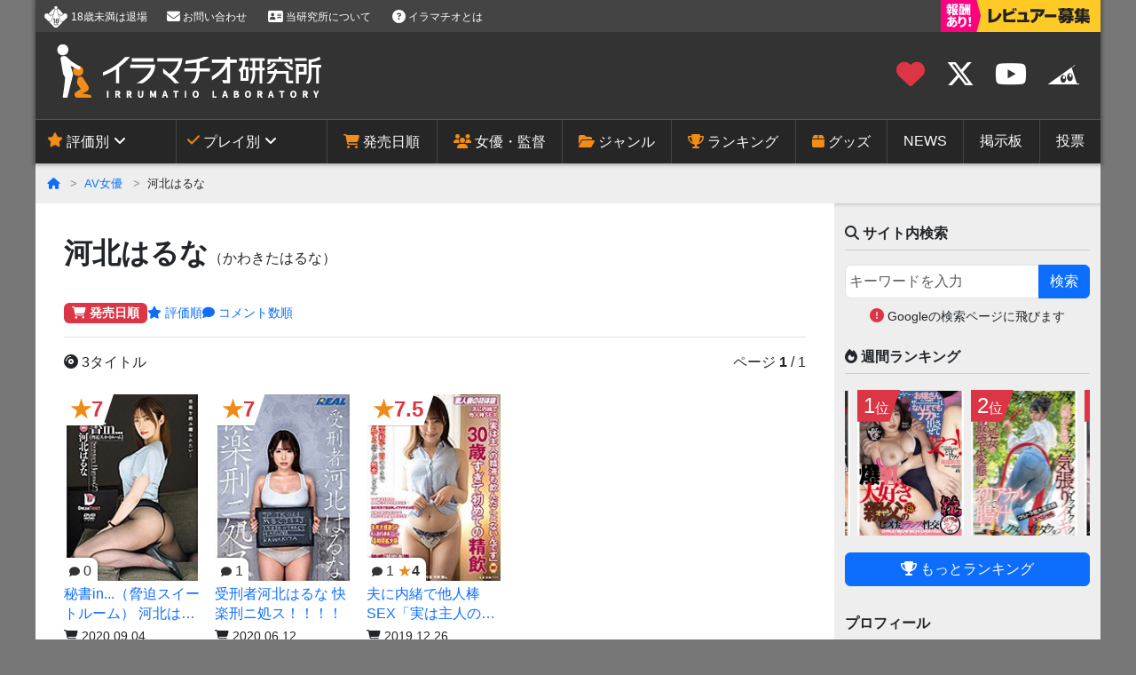

--- FILE ---
content_type: text/html; charset=UTF-8
request_url: https://irm.avlabo.com/archives/kawakita_haruna.php
body_size: 6130
content:
<!DOCTYPE html>
<html lang="ja">
<head>
<title>河北はるな｜イラマチオ研究所</title>
<meta name="description" content="「河北はるな」のイラマチオをレビュー・評価してます"/>
<meta charset="utf-8">
<meta name="viewport" content="width=device-width, initial-scale=1, shrink-to-fit=no">
<link rel="stylesheet" href="https://cdn.jsdelivr.net/npm/bootstrap@5.3.0/dist/css/bootstrap.min.css"><link rel="stylesheet" href="https://cdnjs.cloudflare.com/ajax/libs/font-awesome/6.5.1/css/all.min.css"><link rel="stylesheet" href="https://cdnjs.cloudflare.com/ajax/libs/font-awesome-animation/0.3.0/font-awesome-animation.min.css"><link rel="stylesheet" href="https://cdn.jsdelivr.net/npm/@splidejs/splide@4.1.4/dist/css/splide-core.min.css"><link rel="stylesheet" href="https://irm.avlabo.com/common/css/style202306.css"><script src="https://cdn.jsdelivr.net/npm/viewport-extra@1.0.2/dist/viewport-extra.min.js"></script>
<script>new ViewportExtra(375)</script>
<!-- Google Tag Manager -->
<script>(function(w,d,s,l,i){w[l]=w[l]||[];w[l].push({'gtm.start':new Date().getTime(),event:'gtm.js'});var f=d.getElementsByTagName(s)[0],j=d.createElement(s),dl=l!='dataLayer'?'&l='+l:'';j.async=true;j.src='https://www.googletagmanager.com/gtm.js?id='+i+dl;f.parentNode.insertBefore(j,f);})(window,document,'script','dataLayer','GTM-NVDF684');</script>
<!-- End Google Tag Manager -->
<link rel="icon" href="https://irm.avlabo.com/favicon.ico">
<link rel="apple-touch-icon" href="https://irm.avlabo.com/apple-touch-icon.png">
<link rel="alternate" type="application/atom+xml" href="https://irm.avlabo.com/atom.xml" title="Atom">
<!-- thumbnail -->
<meta name="thumbnail" content="https://pics.dmm.co.jp/mono/movie/adult/24vdd164/24vdd164ps.jpg"/>
<!--OGP-->
<meta property="og:title" content="河北はるなのイラマチオ作品"/>
<meta property="og:type" content="article"/>
<meta property="og:url" content="https://irm.avlabo.com/archives/kawakita_haruna.php"/>
<meta property="og:image" content="https://pics.dmm.co.jp/mono/movie/adult/24vdd164/24vdd164ps.jpg"/>
<meta property="og:site_name" content="イラマチオ研究所"/>
<meta property="og:description" content="「河北はるな」のイラマチオをレビュー・評価してます"/>
<!-- Twitter設定 -->
<meta name="twitter:card" content="summary"/>
</head>
<body class="cat_kawakita_haruna"><noscript><meta HTTP-EQUIV="refresh" content="0;url='https://irm.avlabo.com/archives/kawakita_haruna.php?PageSpeed=noscript'" /><style><!--table,div,span,font,p{display:none} --></style><div style="display:block">Please click <a href="https://irm.avlabo.com/archives/kawakita_haruna.php?PageSpeed=noscript">here</a> if you are not redirected within a few seconds.</div></noscript>
<div id="page" class="container">
<!-- Google Tag Manager (noscript) -->
<noscript><iframe src="https://www.googletagmanager.com/ns.html?id=GTM-NVDF684" height="0" width="0" style="display:none;visibility:hidden"></iframe></noscript>
<!-- End Google Tag Manager (noscript) -->
<header id="header" class="row">
<div class="header_top d-none d-sm-block p-0">
<ul class="header_topL">
<li><span class="no18">18歳未満は退場</span></li>
<li><a href="https://irm.avlabo.com/form/contact.php"><i class="fas fa-envelope fa-lg"></i> お問い合わせ</a></li>
<li><a href="https://irm.avlabo.com/form/about.php"><i class="fas fa-address-card fa-lg"></i> 当研究所について</a></li>
<li><a href="https://irm.avlabo.com/about_irrumatio.php"><i class="fas fa-question-circle fa-lg"></i> イラマチオとは</a></li>
</ul>
<ul class="header_topR">
<li><a href="/reviewer/entry.php"><img src="https://irm.avlabo.com/common/img/bnr_reviewer_s.png" alt="レビュアー募集" width="180" height="36"></a></li>
</ul>
</div>
<div class="header_main">
<div class="header_title">
<h1>
<a href="https://irm.avlabo.com/"><img src="https://irm.avlabo.com/common/img/title.png" srcset="https://irm.avlabo.com/common/img/title.png, https://irm.avlabo.com/common/img/title@2x.png" alt="イラマチオ研究所" width="298" height="60"/></a>
</h1>
</div>
<div class="header_btn">
<ul>
<li><a href="/favorite.php" class="position-relative"><i class="fas fa-heart text-danger" title="お気に入り一覧"></i>
<span class="fav_count"></span></a></li>
<li><a href="https://x.com/irmmovie" target="_blank"><i class="fab fa-x-twitter" title="X"></i></a></li>
<li><a href="https://www.youtube.com/channel/UCcyxv0Flou4CafFPLKnc2oA" target="_blank"><i class="fab fa-youtube" title="Youtube"></i></a></li>
<li class="d-none d-md-inline-block"><a href="https://suzuri.jp/irmlabo" target="_blank" title="所長のお店"><img style="margin-top:-5px;" src="https://irm.avlabo.com/common/img/surisuri.svg" alt="所長のお店" width="36" height="30" loading="lazy"></a></li>
<li class="d-lg-none"><a href="#search">
<i class="fas fa-search" title="サイト内検索"></i></a>
</li>
</ul>
</div>
</div>
<!-- / #header_top -->
<nav class="p-0">
<div id="gnav" class="gnav-close">
<ul class="gnav1">
<li class="menu__single">
<a class="init-bottom"><i class="fas fa-star faa-vertical animated"></i> 評価別</a>
<ul class="gnav__sub">
<li><a href="https://irm.avlabo.com/archives/x010level_10.php">総合評価★10</a></li>
<li><a href="https://irm.avlabo.com/archives/x020level_9.php">総合評価★9</a></li>
<li><a href="https://irm.avlabo.com/archives/x030level_8.php">総合評価★8</a></li>
<li><a href="https://irm.avlabo.com/user_rating.php">みんなの★評価</a></li>
</ul>
</li>
<li class="menu__single">
<a class="init-bottom"><i class="fas fa-check faa-vertical animated"></i> プレイ別</a>
<ul class="gnav__sub">
<li><a href="https://irm.avlabo.com/archives/nodosha.php">喉奥射精</a></li>
<li><a href="https://irm.avlabo.com/archives/gero.php">ゲロあり</a></li>
<li><a href="https://irm.avlabo.com/archives/nodoboko.php">喉ボコ</a></li>
<li><a href="https://irm.avlabo.com/archives/thin_silicon.php">細シリコン</a></li>
<li><a href="https://irm.avlabo.com/archives/nodo_pee.php">喉奥放尿</a></li>
<li><a href="https://irm.avlabo.com/archives/deepthroat.php">ディープスロート</a></li>
</ul>
</li>
</ul>
<div class="gnav-toggle"><a><span class="icon_menu"><i class="fas fa-bars fa-lg faa-vertical animated"></i></span><span class="icon_close"><i class="fas fa-times fa-lg"></i></span></a></div>
<ul class="gnav2">
<li><a href="https://irm.avlabo.com/releasedate.php"><i class="fas fa-shopping-cart"></i> 発売日順</a></li>
<li><a href="https://irm.avlabo.com/actress/"><i class="fas fa-users"></i> 女優・監督</a></li>
<li><a href="https://irm.avlabo.com/maker/"><i class="fas fa-folder-open"></i> ジャンル</a></li>
<li><a href="https://irm.avlabo.com/ranking/"><i class="fas fa-trophy"></i> ランキング</a></li>
<li><a href="https://irm.avlabo.com/goods/"><i class="fas fa-box"></i> グッズ</a></li>
<li><a href="https://irm.avlabo.com/news/"><i class="fas fa-newspaper d-lg-none"></i> NEWS</a></li>
<li><a href="https://irm.avlabo.com/bbs/"><i class="fas fa-chalkboard d-lg-none"></i> 掲示板</a></li>
<li><a href="https://irm.avlabo.com/vote/"><i class="fas fa-vote-yea d-lg-none"></i> 投票</a></li>
<li class="d-inline-block d-lg-none"><a href="/about_irrumatio.php"><i class="fas fa-question-circle"></i> イラマチオとは？</a></li>
<li class="d-inline-block d-lg-none"><a href="/form/about.php"><i class="fas fa-address-card"></i> 当研究所について</a></li>
<li class="d-inline-block d-lg-none"><a href="/form/contact.php"><i class="fas fa-envelope"></i> お問い合わせ</a></li>
<li class="d-inline-block d-lg-none"><a href="/reviewer/entry.php"><i class="fas fa-edit"></i> レビュアー募集</a></li>
</ul>
</div>
</nav>
</header>
<!--ぱんくず -->
<div class="breadSection row">
<ol class="breadcrumb w-100">
<li><a href="/"><i class="fas fa-home" title="ホーム"></i></a></li>
<li><a href="/actress/">AV女優</a></li>
<li>河北はるな</li>
</ol>
</div>
<div id="content" class="row d-flex">
<main id="main" class="col-lg-9">
<div class="d-flex align-items-center mt-2 mb-4">
<div>
<h1 id="1240" class="my-1">
河北はるな<small class="h6">（かわきたはるな）</small>
</h1>
</div>
</div>
<ul class="d-flex align-items-center small mb-2 gap-3">
<li><a class="badge bg-danger" href="kawakita_haruna.php"><i class="fas fa-shopping-cart"></i> 発売日順</a></li>
<li><a href="kawakita_haruna_sort_rating10.php"><i class="fas fa-star"></i> 評価順</a></li>
<li><a href="kawakita_haruna_sort_comment.php"><i class="fas fa-comment"></i> コメント数順</a></li>
</ul>
<div class="d-flex justify-content-between border-top pt-3 mb-4">
<div><i class="fa-solid fa-compact-disc"></i> 3タイトル</div>
<div>ページ <strong>1</strong> / 1</div>
</div>
<div class="entries thumb_list">
<div class="row row-cols-3 row-cols-sm-4 row-cols-md-5 gx-2 gx-lg-3 gy-4">
<article class="px-1 px-md-2 mb-4">
<div id="14635" class="thumb_link">
<a href="https://irm.avlabo.com/archives/2020/09/09_180231.php" title="秘書in...（脅迫スイートルーム） 河北はるな">
<div class="thumb_link_img">
<img src="https://pics.dmm.co.jp/mono/movie/adult/24vdd164/24vdd164ps.jpg" alt="" width="160" height="217" loading="lazy"/><br>
<strong class="ranking_no bg-white"><span style="color:#ee8b18">★</span><span class="text-danger">7</span></strong>
<span class="thumb_link_comment">
<span class="comment_count"><i class="fas fa-comment"></i> 0</span>
</span>
</div>
<span class="thumb_link_ttl line2">秘書in...（脅迫スイートルーム） 河北はるな</span>
</a>
<div class="thumb_link_date small my-1"><i class="fas fa-shopping-cart" title="発売日"></i> 2020.09.04</div>
<div class="d-none d-md-grid mb-1">
<button class="play-button btn btn-secondary btn-sm" data-video="//cc3001.dmm.co.jp/litevideo/freepv/2/24v/24vdd00164/24vdd00164_dmb_w.mp4"><i class="fa-solid fa-play"></i> サンプル動画</button>
</div>
</div>
</article>
<article class="px-1 px-md-2 mb-4">
<div id="14363" class="thumb_link">
<a href="https://irm.avlabo.com/archives/2020/05/27_110520.php" title="受刑者河北はるな 快楽刑ニ処ス！！！！">
<div class="thumb_link_img">
<img src="https://pics.dmm.co.jp/mono/movie/adult/84real732/84real732ps.jpg" alt="" width="160" height="217" loading="lazy"/><br>
<strong class="ranking_no bg-white"><span style="color:#ee8b18">★</span><span class="text-danger">7</span></strong>
<span class="thumb_link_comment">
<span class="comment_count"><i class="fas fa-comment"></i> 1</span>
</span>
</div>
<span class="thumb_link_ttl line2">受刑者河北はるな 快楽刑ニ処ス！！！！</span>
</a>
<div class="thumb_link_date small my-1"><i class="fas fa-shopping-cart" title="発売日"></i> 2020.06.12</div>
<div class="d-none d-md-grid mb-1">
<button class="play-button btn btn-secondary btn-sm" data-video="//cc3001.dmm.co.jp/litevideo/freepv/8/84r/84real732/84real732_dmb_w.mp4"><i class="fa-solid fa-play"></i> サンプル動画</button>
</div>
</div>
</article>
<article class="px-1 px-md-2 mb-4">
<div id="13974" class="thumb_link">
<a href="https://irm.avlabo.com/archives/2019/12/26_094556.php" title="夫に内緒で他人棒SEX「実は主人の精液も飲んだことないんです…">
<div class="thumb_link_img">
<img src="https://pics.dmm.co.jp/mono/movie/1hawa196/1hawa196ps.jpg" alt="" width="160" height="217" loading="lazy"/><br>
<strong class="ranking_no bg-white"><span style="color:#ee8b18">★</span><span class="text-danger">7.5</span></strong>
<span class="thumb_link_comment">
<span class="comment_count"><i class="fas fa-comment"></i> 1</span>
</span>
</div>
<span class="thumb_link_ttl line2">夫に内緒で他人棒SEX「実は主人の精液も飲んだことな…</span>
</a>
<div class="thumb_link_date small my-1"><i class="fas fa-shopping-cart" title="発売日"></i> 2019.12.26</div>
<div class="d-none d-md-grid mb-1">
<button class="play-button btn btn-secondary btn-sm" data-video="//cc3001.dmm.co.jp/litevideo/freepv/1/1ha/1hawa196/1hawa196_dmb_w.mp4"><i class="fa-solid fa-play"></i> サンプル動画</button>
</div>
</div>
</article>
</div>
<hr>
<div class="paginate text-center"><span class="bg-secondary text-white">1</span>&nbsp;</div>
</div><!-- / .entries -->
</main><!-- / #main -->
<aside id="side" class="col-lg-3">
<h3 id="search"><i class="fas fa-search"></i> サイト内検索</h3>
<form action="https://www.google.co.jp/search" method="get">
<input type="hidden" name="sitesearch" value="irm.avlabo.com">
<input type="hidden" name="noapp" value="1">
<div class="input-group mb-2">
<input type="text" name="q" placeholder="キーワードを入力" class="form-control p-1" maxlength="28" required>
<input type="submit" value="検索" class="btn btn-primary">
</div>
</form>
<p class="text-center"><i class="fa-solid fa-circle-exclamation text-danger"></i> <small>Googleの検索ページに飛びます</small></p><section class="mb-4">
<h3><i class="fas fa-fire"></i> 週間ランキング</h3>
<div class="splide slider_ranking full-width mb-3" role="group" aria-label="週間ランキング">
<div class="splide__track">
<ul class="splide__list">
<li class="splide__slide">
<div class="position-relative">
<span class="ranking_no">1<small class="fs-6">位</small></span>
<a href="https://irm.avlabo.com/archives/2026/01/16_220015.php"><img src="https://pics.dmm.co.jp/mono/movie/dass852/dass852ps.jpg" alt="" width="120" height="163" loading="lazy"/></a>
</div>
</li>
<li class="splide__slide">
<div class="position-relative">
<span class="ranking_no">2<small class="fs-6">位</small></span>
<a href="https://irm.avlabo.com/archives/2026/01/13_000618.php"><img src="https://pics.dmm.co.jp/mono/movie/1sdmua096/1sdmua096ps.jpg" alt="" width="120" height="163" loading="lazy"/></a>
</div>
</li>
<li class="splide__slide">
<div class="position-relative">
<span class="ranking_no">3<small class="fs-6">位</small></span>
<a href="https://irm.avlabo.com/archives/2025/12/16_001825.php"><img src="https://pics.dmm.co.jp/mono/movie/mvsd675/mvsd675ps.jpg" alt="" width="120" height="163" loading="lazy"/></a>
</div>
</li>
<li class="splide__slide">
<div class="position-relative">
<span class="ranking_no">4<small class="fs-6">位</small></span>
<a href="https://irm.avlabo.com/archives/2026/01/16_000028.php"><img src="https://pics.dmm.co.jp/mono/movie/blk689/blk689ps.jpg" alt="" width="120" height="163" loading="lazy"/></a>
</div>
</li>
<li class="splide__slide">
<div class="position-relative">
<span class="ranking_no">5<small class="fs-6">位</small></span>
<a href="https://irm.avlabo.com/archives/2025/11/25_084801.php"><img src="https://pics.dmm.co.jp/mono/movie/bony172/bony172ps.jpg" alt="" width="120" height="163" loading="lazy"/></a>
</div>
</li>
<li class="splide__slide">
<div class="position-relative">
<span class="ranking_no">6<small class="fs-6">位</small></span>
<a href="https://irm.avlabo.com/archives/2026/01/09_000348.php"><img src="https://pics.dmm.co.jp/mono/movie/2dfe112/2dfe112ps.jpg" alt="" width="120" height="163" loading="lazy"/></a>
</div>
</li>
</ul></div>
</div>
<a class="btn d-block btn-primary" href="/ranking/"><i class="fas fa-trophy"></i> もっとランキング</a>
</section><section class="mb-4">
<h3>プロフィール</h3>
<div class="text-center mb-3"><img alt="所長の画像" src="/mt/mt-static/support/assets_c/2024/06/eab4e60e221aa315d9cbcc7ceed3bd8f83f12fea-thumb-400x402-327.png" width="120" height="120" loading="lazy"/></div>
<h5 class="text-center">所長【管理人】</h5>
<p class="small px-1">好きなイラマは合意のもと行う服従的なイラマチオ。えずき汁量重視派です。</p>
<a class="btn d-block btn-primary" href="/form/about.php"><i class="fas fa-address-card"></i> 研究所・所長について</a>
</section><section class="mb-4">
<h3>フォローする</h3>
<ul class="d-flex text-center">
<li style="flex:1"><a href="https://x.com/irmmovie" target="_blank">
<i class="fab fa-x-twitter fa-2x text-dark" title="X"></i><br>X</a>
</li>
<li style="flex:1"><a href="https://www.youtube.com/channel/UCcyxv0Flou4CafFPLKnc2oA" target="_blank">
<i class="fab fa-youtube fa-2x text-dark" title="Youtube"></i><br>YouTube</a>
</li>
<li style="flex:1"><a href="https://irm.avlabo.com/atom.xml">
<i class="fas fa-rss fa-2x text-dark" title="feed"></i><br>
Atom</a>
</li>
</ul>
</section><section class="text-center mb-4">
<h3>おすすめ</h3>
<ul class="row row-cols-1 row-cols-sm-2 row-cols-lg-1 no-gutters px-0">
<li class="col p-1"><a href="/news/post_1599.php"><img width="300" height="180" src="https://irm.avlabo.com/news/images/bnr_202512.png.pagespeed.ce.o4ROfFZF00.png" alt="ヤバすぎ年末年始！2025-2026" loading="lazy"></a></li>
<li class="col p-1"><a href="/news/ioty/2025.php"><img width="300" height="180" src="https://irm.avlabo.com/news/ioty/images/ioty2025.png.pagespeed.ce.IVlL4jIgXa.png" alt="イラマ・オブザイヤー2025" loading="lazy"></a></li>
<li class="col p-1"><a href="/news/nodoboko_t.php"><img width="300" height="100" src="https://irm.avlabo.com/news/images/nodoboko_sp.png.pagespeed.ce.IWsAuXhFuz.png" alt="ノドボコT" loading="lazy"></a></li>
<li class="col p-1"><a href="/reviewer/entry.php"><img width="300" height="100" src="https://irm.avlabo.com/image/reviewer/reviewer_sp.png" alt="レビュアー募集" loading="lazy"></a></li>
</ul>
</section><section class="mb-4">
<h3>一覧</h3>
<ul class="d-flex text-center">
<li class="flex-fill"><a href="/favorite.php"><div class="position-relative"><i class="fas fa-heart fa-2x text-danger"></i><span class="fav_count"></span></div>
<small>お気に入り</small></a></li>
<li class="flex-fill"><a href="/archives.php"><i class="fas fa-list fa-2x text-dark"></i><br><small>全記事</small></a></li>
<li class="flex-fill"><a href="/releasedate.php"><i class="fas fa-shopping-cart fa-2x text-dark"></i><br><small>発売日順</small></a></li>
<li class="flex-fill"><a href="/reviewer/"><i class="fas fa-user-circle fa-2x text-dark"></i><br><small>レビュアー</small></a></li>
</ul>
</section>
<section class="mb-4">
<h3>特別メニュー</h3>
<ul class="d-flex text-center">
<li class="flex-fill"><a href="/news/special/"><i class="fas fa-bookmark fa-2x text-dark"></i><br><small>研究所特集</small></a></li>
<li class="flex-fill"><a href="/goods/"><i class="fas fa-box fa-2x text-dark"></i><br><small>グッズ</small></a></li>
<li class="flex-fill"><a href="/link.php"><i class="fas fa-link fa-2x text-dark"></i><br><small>リンク集</small></a></li>
</ul>
<ul class="link_list">
<li><a href="/form/contact.php">お問い合わせ</a></li>
<li><a href="/form/about.php">当研究所について</a></li>
<li><a href="/about_irrumatio.php">イラマチオとは</a></li>
</ul>
</section><section class="mb-4">
<h3>PR</h3>
<ul class="row row-cols-1 row-cols-sm-2 row-cols-lg-1 no-gutters text-center px-0">
<li class="col p-1"><a rel="nofollow" target="_blank" href="https://www.sokmil.com/av/iramachio/?affi=10771-001&utm_source=sokmil_ad&utm_medium=affiliate&utm_campaign=10771-001"><img src="/common/img/side/pr_sokmil.png" alt="ソクミルでイラマチオ" width="300" height="108" loading="lazy"></a></li>
<li class="col p-1"><a rel="nofollow" target="_blank" href="https://click.duga.jp/keyword/%E3%82%B2%E3%83%AD/7484-01"><img src="/common/img/side/bnr_duga.png" alt="DUGA" width="300" height="108" loading="lazy"></a></li>
<li class="col p-1"><a rel="nofollow" target="_blank" href="https://www.mgstage.com/search/cSearch.php?search_word=%E3%82%A4%E3%83%A9%E3%83%9E&aff=PSOYJQJJMNNY8ZG2ITYI5D446J"><img src="/common/img/side/bnr_mgs.png.pagespeed.ce.3CEU7a1XFv.png" alt="MGS動画" width="300" height="108" loading="lazy"></a></li>
</ul>
</section>
</aside><!-- / #side -->
</div><!-- / #content .row -->
<footer id="footer" class="row">
<div class="col-lg-6 footerL my-2">
<ul class="d-sm-flex">
<li><a href="https://irm.avlabo.com/form/contact.php"><i class="fas fa-envelope fa-lg"></i> お問い合わせ</a></li>
<li><a href="https://irm.avlabo.com/form/about.php"><i class="fas fa-address-card fa-lg"></i> 当研究所について</a></li>
<li><a href="https://irm.avlabo.com/about_irrumatio.php"><i class="fas fa-question-circle fa-lg"></i> イラマチオとは</a></li>
</ul>
</div>
<div class="col-lg-6 footerR my-2">
<ul>
<li><a href="//stars.avlabo.com/"><img src="https://irm.avlabo.com/common/img/btn_stars.png.pagespeed.ce.Rf6rxgfX_b.png" alt="5つ星AV研究所" width="180" height="36"></a></li>
</ul>
</div>
<div class="w-100">
<p class="copyright">Copyright© IRRUMATIO LABORATORY</p>
</div>
</footer>
<div id="back-to-top"> <a href="#page"><i class="fas fa-arrow-up" aria-hidden="true"></i></a> </div>
</div><!-- / #page -->
<script src="//ajax.googleapis.com/ajax/libs/jquery/2.1.4/jquery.min.js"></script>
<script src="/common/js/photoswipe/jquery.photoswipe.js"></script>
<script src="/common/js/myjs.js"></script>
<script src="https://cdn.jsdelivr.net/npm/@splidejs/splide@4.1.4/dist/js/splide.min.js"></script>
<script src="https://cdn.jsdelivr.net/npm/@splidejs/splide-extension-auto-scroll@0.4.2/dist/js/splide-extension-auto-scroll.min.js"></script>
<script>const options_ranking={arrows:false,pagination:false,type:"loop",focus:"center",fixedWidth:120,gap:"0.5rem",autoScroll:{speed:0.5,},};const slider_ranking=new Splide(".slider_ranking",options_ranking);slider_ranking.mount(window.splide.Extensions);</script>
<script src="/common/js/rating_mina.js?v=20260108_01"></script>
<script src="/common/js/sale_label.js"></script>
</body>
</html>

--- FILE ---
content_type: text/css
request_url: https://irm.avlabo.com/common/css/style202306.css
body_size: 5698
content:
@import"../js/photoswipe/photoswipe.css";a{text-decoration:none}a:hover{text-decoration:underline}.small,small{font-weight:normal}.fav_heart{cursor:pointer}.home_btns{bottom:-10px}.home_btns a{display:block;color:#333}.home_btns a .home_btns_icon{display:inline-block;background:#333;color:#f38d17;width:90px;height:90px;border-radius:50%;text-align:center;vertical-align:middle;margin-bottom:.8rem;-webkit-box-shadow:0 2px 5px 2px #ccc;box-shadow:0 2px 5px 2px #ccc}.home_btns a .home_btns_icon:hover{background:#666}.home_btns a .home_btns_icon i{font-size:2.4em;margin-top:.75em}@media(min-width: 1200px){.container{max-width:1200px}}@media(max-width: 1200px){.container{max-width:1200px}}.media-left{padding-right:10px}.badge{font-size:100%}.nav-link.active{font-weight:bold}html{font-size:16px;-webkit-tap-highlight-color:rgba(150,150,150,.5)}body{background-color:#777;font-family:"メイリオ",Meiryo,"Hiragino Kaku Gothic Pro","ヒラギノ角ゴ Pro W3","ＭＳ Ｐゴシック","Lucida Grande","Lucida Sans Unicode",Arial,Verdana,sans-serif}img{max-width:100%;height:auto;max-height:100%}a:hover img{opacity:.7;filter:alpha(opacity=70)}.current img,.parentsLink img{opacity:.3;filter:alpha(opacity=30)}h1,h2,h3,h4,h5{font-weight:bold;line-height:1.3}ul,li{margin:0px;padding:0px;list-style:none}textarea{width:100%}#page{background:#fff}#main section{clear:both}#main blockquote{overflow:hidden;_zoom:1;margin-bottom:1.5rem;padding:1em;font-size:85%;background:#eee}#main blockquote p{margin:0;padding:0}#main blockquote:before{content:"メーカーコメント";display:block;font-weight:bold;margin-bottom:.5em}.sample_mv{float:right;padding-left:10px}#header{position:relative;background:#333;-webkit-box-shadow:0px 0px 4px 2px rgba(0,0,0,.3);box-shadow:0px 0px 4px 2px rgba(0,0,0,.3)}.header_top{background:#444;overflow:hidden;color:#fff;font-size:12px}.header_topL{float:left}.header_topL{display:table}.header_topL li{display:table-cell}.header_topL li a{display:block;height:36px;padding:.8em 1em;color:#fff}.header_topL .no18{background:url(../img/icon_18.png) no-repeat 10px 0em;padding:5px 10px 5px 40px}.header_topR{float:right}.header_main{display:-webkit-box;display:-ms-flexbox;display:flex;width:100%;padding:1.5rem 2%}.header_title{-webkit-box-flex:1;-ms-flex:1;flex:1;margin-top:-10px}.header_title h1,.header_title p{margin:0;font-size:inherit}.header_btn li{display:inline-block;margin-left:.6em}@media screen and (min-width: 576px){.header_btn li{margin-left:1.2em}}.header_btn li a{display:block;font-size:2rem;color:#fff}.header_btn li a:hover{opacity:.7}.fav_count{position:absolute;top:50%;left:50%;-webkit-transform:translate(-50%, -50%);transform:translate(-50%, -50%);font-size:11px;font-weight:bold;color:#fff}.gNav{padding-bottom:10px;display:table;float:left;width:49.8%;font-size:1.1rem}.gNav li{display:table-cell;text-align:center;border-right:1px solid #666}.gNav:last-child li:last-child{border-right:none}.gNav li a{display:block;padding:2px 7px;color:#fff}.breadSection{border-radius:0}.breadcrumb{background-color:#eee;font-size:.8rem;max-height:4.2em;margin-bottom:0;padding:1em;display:block;overflow-x:hidden;white-space:nowrap;text-overflow:ellipsis}.breadcrumb li{display:inline}.breadcrumb>li+li::before{content:">";padding-right:.5rem;padding-left:.5rem;color:#818a91}#side{background-color:#eee;padding-top:1rem;-webkit-box-shadow:inset 0px 5px 5px -5px rgba(0,0,0,.3);box-shadow:inset 0px 5px 5px -5px rgba(0,0,0,.3)}#side h3{padding:.5em 0;margin-bottom:1em;font-size:1rem;text-align:left;border-bottom:1px solid #ccc}.reverse{display:-webkit-box;display:-ms-flexbox;display:flex;-webkit-box-orient:vertical;-webkit-box-direction:reverse;-ms-flex-flow:column-reverse;flex-flow:column-reverse}#content li .reverse li{margin:0;padding:0}#content ul ul.reverse{padding:0}#footer{padding:1rem;background:#333;color:#fff;font-size:.8em}#footer a{color:#fff}.footerL a{display:block;padding:1em}.footerR{text-align:right}.copyright{border-top:1px solid #666;margin-top:1rem;padding:1rem 0 0;text-align:center}#back-to-top{position:fixed;right:2rem;bottom:2rem;z-index:1000}#back-to-top a{display:block;background:#111;font-size:2rem;width:3rem;height:3rem;text-align:center;color:#fff;border-radius:50%}#content{display:block;overflow:hidden}#content ul{margin:0px;margin-bottom:15px}#content ul ul{margin-bottom:10px;padding-left:1rem}#content li{margin:.2em 0}#main{padding:1.5rem 2rem 3rem}#main h1{font-size:2rem;margin:.5em 0}#main h2{font-size:1.8rem;margin:.2em 0}#main h3{font-size:1.3rem;line-height:1.1;margin:1em 0;border-bottom:1px #ccc solid;padding:10px 0}#main h4{margin:1em 0;font-size:1.2rem;clear:both}#main h5{font-size:1.1em}#main .entries h2{font-size:1.8rem;border:none}#main .entries h3{font-size:1rem;border:none;padding:0;margin:0}.line1,.line2{display:-webkit-box;-webkit-box-orient:vertical;-webkit-line-clamp:1;overflow:hidden}.line2{-webkit-line-clamp:2}.series_img{-webkit-box-shadow:0 -5px 0 -2px #c8c8c8,0 -10px 0 -4px #b4b4b4,0 -15px 0 -6px #a0a0a0;box-shadow:0 -5px 0 -2px #c8c8c8,0 -10px 0 -4px #b4b4b4,0 -15px 0 -6px #a0a0a0}.entryCat{position:absolute;right:0;top:-5px;padding:.3em .8em .3em 1.2em;-webkit-clip-path:polygon(4px 0, 100% 0, 100% 100%, 0.6em 100%, 0 4px);clip-path:polygon(4px 0, 100% 0, 100% 100%, 0.6em 100%, 0 4px);color:#fff;z-index:2}.entryCat a{color:#fff}.Userpic img{width:24px;vertical-align:bottom;-webkit-transform:scale(-1, 1);transform:scale(-1, 1)}#main p{line-height:1.8em;margin:0 0 1em 0;padding:0px}#main li{margin:.5em 0}.thumb_link_img{position:relative;overflow:hidden;display:-webkit-box;display:-ms-flexbox;display:flex;-webkit-box-pack:center;-ms-flex-pack:center;justify-content:center;-webkit-box-align:center;-ms-flex-align:center;align-items:center;min-height:150px;margin-bottom:.2rem}.thumb_link_comment{position:absolute;bottom:-1px;left:0;padding:.2em .4em 0;background:#fff;color:#333;border-radius:0 .5rem 0 0;-webkit-box-shadow:2px -2px 2px 0px rgba(0,0,0,.2);box-shadow:2px -2px 2px 0px rgba(0,0,0,.2);z-index:1}.thumb_link_comment i{font-size:12px}.thumb_link_ttl{line-height:1.4;margin-bottom:.3em}.thumb_list .thumb_link_img{background:#333}.thumb_link_sale{width:120px;background:red;color:#fff;-webkit-transform:rotate(-45deg);transform:rotate(-45deg);-webkit-transform-origin:top center;transform-origin:top center;position:absolute;bottom:20px;right:-20px;text-align:center}.sale_countdown{display:block;background:red;color:#fff;text-align:center;font-size:.9em;margin-bottom:.5em}.entry_sale{margin-left:-1rem}@media screen and (min-width: 576px){.entry_sale{margin-left:-2rem}}.star{text-align:center;font-size:x-small;border-left:1px #999 solid}.entry_nav_btn .list-group-item.active:hover{background-color:#025aa5}.commentpr a,.commentpr_red a{clear:both;background-color:#eee;border-radius:.3rem;font-weight:bold}.color_gero{background-color:#f38d17 !important}.color_nodosha{background-color:#0af !important}.color_nodoboko{background-color:#e34b32 !important}.color_anal{background-color:#ff1493 !important}.color_pee{background-color:#eebf00 !important}.color_sukatoro{background-color:#8b4513 !important}.color_thin_silicon{background-color:#333 !important}.color_rotor{background-color:hotpink !important}.color_deepthroat{background-color:purple !important}.info{clear:both;font-size:.9rem}#more{clear:both;overflow:hidden}#comments,#comment_form{margin-top:3rem}.comments-content>li:first-child{border-top:none}.posted{padding:1em 0}#main .posted h4{font-size:1.1em}.comment-date{display:inline-block}.waku{background-color:#eee;padding:8px}.custom-field-radio-list label{display:inline}.comments-open-content{border:1px solid #ddd;padding:1rem;background:#fafafa;border-radius:.25rem}.photo{text-align:left;margin-bottom:20px}#comment-data{float:left;width:180px;padding-right:15px;margin-right:15px;text-align:left;border-right:1px dotted #bbb}#content .custom-field-radio-list li{margin:0 0 1em}span.new{color:red;font-size:.6em;padding-left:2px;vertical-align:top}.outlink{margin:5px 0px;padding:0px 0px 0px 15px;background:url("image/common/icon_linkout_w.gif") no-repeat left top}.imgL{float:left;margin:0 1.5em 1.5em 0}.imgR{float:right;margin:0 0 1.5em 1.5em}.card .imgL,.card .imgR{margin-bottom:0}@media only screen and (max-width: 575px){.imgL,.imgR{float:none;display:block;margin-left:auto;margin-right:auto;max-width:100%}}.link .link_list li{padding-right:.5em;padding-left:1.5em;text-indent:-1.5em}.link:before,.link_list>li:before{content:"";font-family:"Font Awesome 5 Free";font-weight:900;padding-right:.3em}.link_list_ttl{white-space:nowrap;text-overflow:ellipsis;overflow:hidden}.link_list .link_list li:before{content:"└"}.anker_list li{padding-right:.5em;padding-left:1.5em;text-indent:-1.5em}.anker_list li:before{content:"";font-family:"Font Awesome 5 Free";font-weight:900;padding-right:.3em}.paginate{margin:1rem 0;font-size:1.2rem}.paginate span,.paginate a{display:inline-block;width:2em;text-align:center;padding:.2em 0}.paginate span{border-radius:5px}.paginate a{font-weight:bold}#reviewBody h5{margin-top:1.6em}#reviewBody p strong{background:-webkit-gradient(linear, left top, left bottom, color-stop(50%, transparent), color-stop(50%, #fcc));background:linear-gradient(transparent 50%, #fcc 50%)}#reviewBody p em{background:-webkit-gradient(linear, left top, left bottom, color-stop(50%, transparent), color-stop(50%, #fe8));background:linear-gradient(transparent 50%, #fe8 50%);font-style:normal}.sample_video{cursor:pointer}video[poster]{-o-object-fit:cover;object-fit:cover;-webkit-filter:brightness(90%);filter:brightness(90%)}#main .entryright h3{padding:0 0 .6em;margin:0 0 1em;font-size:1rem}#main .entryright h4{font-size:1.4rem}.entries h2 span{overflow:hidden;line-height:1.2;max-height:2.4em;display:-webkit-box;-webkit-box-orient:vertical;-webkit-line-clamp:2}.entries .entryright blockquote,.entries .entryright h5,.entries .entryright p,.entries .entryright table.hyoka tr{display:none}.entries .entryright table.hyoka tr.rating10{display:table-row}.entries.thumb_list .entryright{width:inherit;float:none;margin-bottom:0}.cat_nodosha .entries .entryright table.hyoka tr.hasha{display:table-row;vertical-align:top}.cat_nodosha .entries .entryright table.hyoka tr.hasha th{font-size:0}.cat_nodosha .entries .entryright table.hyoka tr.hasha th:before{font-size:15px;content:"発射数";padding-left:.4em}.cat_nodosha .entries.thumb_list .entryright table.hyoka tr.hasha th:before{font-size:12px;font-family:"Font Awesome 5 Free";content:"";padding-left:0}.cat_gero .entries .entryright table.hyoka tr.gero{display:table-row}.cat_gero .entries.thumb_list .entryright table.hyoka tr.gero th{font-size:0}.cat_gero .entries.thumb_list .entryright table.hyoka tr.gero th:before{font-size:11px;line-height:1;content:"ゲロ";padding-left:0}.cat_gero .entries.thumb_list .entryright .rate{font-size:14px}.entry{margin-bottom:1rem}.entry table.hyoka,.entry table.hyoka_nodoboko{width:100%;margin-bottom:10px;border-collapse:collapse;word-break:break-word}.entry table.hyoka th,.entry table.hyoka td,.entry table.hyoka_nodoboko th,.entry table.hyoka_nodoboko td{padding:.6em;color:#fff;border-top:1px #666 solid}.entry table.hyoka th,.entry table.hyoka_nodoboko th{width:38%;background-color:#283333}.entry table.hyoka td,.entry table.hyoka_nodoboko td{background:#262626;font-size:1.1rem}.entry .hyo table{width:100%;margin-bottom:.5rem;border-collapse:collapse;border:2px #c00 solid;border-top-width:4px}.entry .hyo table a{font-size:1.5rem;text-align:right}.entry .hyo tr{border-top:2px #c00 solid}.entry .hyo th,.entry .hyo td{padding:.5em}.entry .hyo td a{display:block;font-weight:bold}.entry table img{max-width:100%}.hyo_sokmil{background:#fbf970}.slide-wrap{display:-webkit-box;display:-ms-flexbox;display:flex;overflow-y:hidden;overflow-x:auto}.slide-wrap .slide-item{height:auto;margin:.5% 1.5%;-webkit-box-flex:0;-ms-flex:0 0 17%;flex:0 0 17%}.slide-wrap .slide-item .thumb_link_img{min-height:130px}@media screen and (max-width: 575px){.slide-wrap{margin:0 -1rem;padding:0 1rem;overflow-y:hidden;width:100vw}.slide-wrap .slide-item{-webkit-box-flex:0;-ms-flex:0 0 28%;flex:0 0 28%}.slide-wrap .slide-item:first-child{margin-left:0}.entryleft .slide-wrap{max-height:120px}.entryleft .slide-wrap .slide-item{-webkit-box-flex:0;-ms-flex:0 0 40%;flex:0 0 40%}.entryleft .slide-wrap .slide-item img{width:100%;max-height:100px;-o-object-fit:cover;object-fit:cover}}.ranking_no{position:absolute;top:-1px;left:0;padding:0 .5em 0 .3em;-webkit-clip-path:polygon(0 0, 100% 0, calc(100% - 0.5em) 100%, 0 100%);clip-path:polygon(0 0, 100% 0, calc(100% - 0.5em) 100%, 0 100%);background:#dc3545;font-size:1.5rem;color:#fff;-webkit-box-shadow:2px 2px 2px 0px rgba(0,0,0,.4);box-shadow:2px 2px 2px 0px rgba(0,0,0,.4)}.year .ranking_no{background:#f38d17}.entryleft{width:25%;float:left;position:relative;margin-bottom:1rem}.entryleft img{width:100%;margin-bottom:10px}.entryleft a:first-child::after{content:"";font-family:"Font Awesome 5 Free";font-weight:900;position:absolute;top:-16px;left:-8px;z-index:2;font-size:2rem;color:#262626;text-shadow:2px 2px 0px #fff,-2px 2px 0px #fff,2px -2px 0px #fff,-2px -2px 0px #fff}.entryright{width:71%;float:right}#similar{clear:both}.balloon_s{position:relative;margin-bottom:.4em;padding:.4em .8em;background-color:#fff;border:1px solid #999;border-radius:10rem;line-height:1}.balloon_s::before{content:"";position:absolute;display:block;width:0;height:0;left:0;right:0;bottom:-8px;margin:0 auto;border-top:8px solid #999;border-right:8px solid rgba(0,0,0,0);border-left:8px solid rgba(0,0,0,0)}.balloon_s::after{content:"";position:absolute;display:block;width:0;height:0;left:0;right:0;bottom:-6px;margin:0 auto;border-top:6px solid #fff;border-right:6px solid rgba(0,0,0,0);border-left:6px solid rgba(0,0,0,0)}.fukidashi{margin-top:.5em}@media(min-width: 576px){.fukidashi{position:relative;margin-top:1em}.fukidashi .balloon{position:relative;border-radius:1em;padding:1em;background:#eee}.fukidashi .balloon::before{content:"";position:absolute;bottom:14px;left:99%;margin:-10px 0 0;border:10px solid rgba(0,0,0,0);border-left:20px solid #eee}}@media(min-width: 992px){.sample-movie-block{width:560px;height:360px;margin:0 auto;overflow:hidden}#more{margin:1rem}.entries .entry{margin-bottom:2rem}.info{font-size:1rem}}@media only screen and (max-width: 991px){.gNav{font-size:.8rem}.full-width{margin-left:calc(50% - 50vw) !important;margin-right:calc(50% - 50vw) !important;width:100vw}}@media only screen and (max-width: 575px){.entryCat{font-size:.8em}.footerL,.footerR{text-align:center}input,textarea,form-control{font-size:16px !important}.header_main{padding:1rem 4%}.header_title{margin-top:-3px}.header_title img{width:180px}.header_btn li a{font-size:1.5rem}.gNav:first-child li:last-child{border-right:none}.gNav{width:100%}#main{padding:1rem 1rem 3rem}#main h1{font-size:1.35rem}#main h2{font-size:1.3rem}#main h3{font-size:1.25rem}#main .entryright h4{font-size:1.2rem}#side{-webkit-box-shadow:0 0 10px 0 #999;box-shadow:0 0 10px 0 #999}.ichiran h3{font-size:1rem !important}.entryright blockquote,.entryleft br{display:none !important}.page_entry .entryleft,.page_entry .entryright{display:block;width:100%}.page_entry .entryleft>a{display:block;overflow:hidden;margin:0 18vw 5px 18vw}.entryleft a:first-child::after{left:16vw}.page_entry .entryleft>a:first-child img{width:100%}.page_entry .entries .entryleft a:nth-of-type(n+10),.page_entry .entries .entryleft img:nth-of-type(n+9){display:none}body .entry table.hyoka:nth-of-type(1) th,body .entry table.hyoka:nth-of-type(1) td{display:block;width:100%;text-align:center}#main .entries h2{font-size:1.2rem}.entry .hyo table a{font-size:1.3rem}}.no_rated_hidden .no_rated_post,.no_rated_hidden ul li ul li::before,.no_rated_hidden ul li ul li::after{display:none}.rated_toggle input,.rated_toggle label{cursor:pointer}.popup-overlay{display:none;position:fixed;top:0;left:0;width:100%;height:100%;background:rgba(0,0,0,.8);z-index:9000}.popup-content{position:absolute;top:50%;left:50%;-webkit-transform:translate(-50%, -50%);transform:translate(-50%, -50%);background:#000;-webkit-box-shadow:0 0 10px rgba(0,0,0,.5);box-shadow:0 0 10px rgba(0,0,0,.5);z-index:9001}.popup-content video{width:90vw}@media(min-width: 769px){.popup-content video{width:100%}}#gnav{position:relative;width:100%;background:#262626;border-top:1px solid #555}#gnav ul{padding:0}#gnav li{list-style:none}#gnav a{display:block;line-height:1;padding:1em .8em;background:#262626;color:#fff}#gnav a:hover{background:#444;text-decoration:none}.gnav1{display:-webkit-box;display:-ms-flexbox;display:flex;-webkit-box-flex:1;-ms-flex-positive:1;flex-grow:1;margin:0 50px 0 0}.gnav1 li{position:relative;-webkit-box-flex:1;-ms-flex-positive:1;flex-grow:1;border-left:1px solid #444}.gnav1 li:first-child{border:none}.gnav1 i{color:#f38d17}.gnav2 li{border-left:1px solid #444}.gnav2 li:last-child{border:none}.gnav2 i{color:#f38d17}.init-bottom:after{content:"";font-family:"Font Awesome 5 Free";font-weight:900;margin:0 0 0 5px}.gnav__sub{display:none;z-index:10}.gnav__sub a{border-top:1px solid #333}.gnav-toggle{position:absolute;right:0;top:0;width:50px;border-left:1px solid #444}.gnav-toggle a{width:50px;text-align:center}.icon_close,.gnav2{display:none}.gnav-open .gnav1{display:-webkit-box;display:-ms-flexbox;display:flex;margin:0}.gnav-open .icon_menu{display:none}.gnav-open .icon_close{display:block}.gnav-open .gnav__sub{display:block;margin:0 0 0 2em}.gnav-open .gnav1 li,.gnav-open .gnav2 li{border:none}.gnav-open .gnav1>li,.gnav-open .gnav2>li{border-bottom:1px solid #444;width:49.2%;display:inline-block}.gnav-close .menu__single{position:relative}.gnav-close .menu__single ul.gnav__sub{position:absolute;width:100%;-webkit-transition:all .2s ease;transition:all .2s ease}.gnav-close .menu__single:hover ul.gnav__sub{display:block}#gnav_footer{width:100%;border-bottom:1px solid #444;margin:0 0 2rem;padding:0 0 1rem}#gnav_footer li a{display:block;padding:.2em 0}#gnav_footer li i{color:#f38d17}@media only screen and (min-width: 992px){.gnav-toggle{display:none}#gnav{display:-webkit-box;display:-ms-flexbox;display:flex}.gnav1,.gnav2{margin:0}.gnav2{display:-webkit-box;display:-ms-flexbox;display:flex;-webkit-box-flex:1;-ms-flex-positive:1;flex-grow:1}.gnav2 li{position:relative;-webkit-box-flex:1;-ms-flex-positive:1;flex-grow:1;text-align:center}#gnav_footer ul{display:-webkit-box;display:-ms-flexbox;display:flex;text-align:center}#gnav_footer li{-webkit-box-flex:1;-ms-flex-positive:1;flex-grow:1}}.rate{position:relative;display:inline-block;font-size:1.1em;padding-left:4.2em;white-space:nowrap}.rate:before,.rate:after{position:absolute;top:0;left:0;display:inline-block;letter-spacing:-0.2em}.rate:before{content:"★★★★★";color:#ddd}.rate:after{color:orange;overflow:hidden}.rate0:after{content:""}.rate1:after{content:"★"}.rate1-5:after{content:"★☆"}.rate2:after{content:"★★"}.rate2-5:after{content:"★★☆"}.rate3:after{content:"★★★"}.rate3-5:after{content:"★★★☆"}.rate4:after{content:"★★★★"}.rate4-5:after{content:"★★★★☆"}.rate5:after{content:"★★★★★";color:red}.rate_ten{padding-left:8.2em;font-size:30px;font-weight:bold;color:red}.rate_ten:before{content:"★★★★★★★★★★"}.rate_ten.rate5:after{color:orange}.rate5-5:after{content:"★★★★★☆"}.rate6:after{content:"★★★★★★"}.rate6-5:after{content:"★★★★★★☆"}.rate7:after{content:"★★★★★★★"}.rate7-5:after{content:"★★★★★★★☆"}.rate8:after{content:"★★★★★★★★"}.rate8-5:after{content:"★★★★★★★★☆"}.rate9:after{content:"★★★★★★★★★"}.rate9-5:after{content:"★★★★★★★★★☆"}.rate10:after{content:"★★★★★★★★★★";color:red}@media only screen and (max-width: 479px){.entries .rate_ten{font-size:22px}}.limitH{height:400px;overflow:hidden}blockquote.limitH{height:200px}.limitMore{position:relative;left:0;text-align:center;width:100%;margin-top:-8em;padding:5em 0 2em;background:-webkit-gradient(linear, left top, left bottom, from(rgba(255, 255, 255, 0.1)), color-stop(#fff), to(#fff));background:linear-gradient(to bottom, rgba(255, 255, 255, 0.1), #fff, #fff)}.limitMore a{width:80%;background:#fff}

--- FILE ---
content_type: application/javascript
request_url: https://irm.avlabo.com/common/js/rating_mina.js?v=20260108_01
body_size: 892
content:
document.addEventListener('DOMContentLoaded', function() {
    // JSONファイルを読み込む
    Promise.all([
        fetch('https://irm.avlabo.com/json/ratingList.json').then(response => response.json())
    ])
    .then((ratingData) => {
        // みんなの評価　ratingList.jsonの処理
        ratingData.ratingList?.forEach(item => {
            const element = document.getElementById(item.id);
            if (element && element.querySelector('.comment_count')) {
                if (item.rating_mina !== 0) {
                    const ratingSpan = document.createElement('span');
                    ratingSpan.className = 'rating_mina ms-1';
                    ratingSpan.innerHTML = `<span style="color:#ee8b18">★</span><strong>${item.rating_mina}</strong>`;
                    element.querySelector('.comment_count').after(ratingSpan);
                }
            }
        });
    })
    .catch(error => console.error('Error loading JSON:', error));
});

--- FILE ---
content_type: application/javascript
request_url: https://irm.avlabo.com/common/js/sale_label.js
body_size: 746
content:
document.addEventListener('DOMContentLoaded', function() {
    // 2つのJSONファイルを読み込む
    Promise.all([
        fetch('https://irm.avlabo.com/json/ratingList.json').then(response => response.json()),
        fetch('https://irm.avlabo.com/sale/output.json').then(response => response.json()),
        //fetch('https://irm.avlabo.com/sale/output_kikan.json').then(response => response.json())
    ])
    .then(([ratingData, saleData, sale_kikanData]) => {
        // みんなの評価　ratingList.jsonの処理
        ratingData.ratingList.forEach(item => {
            const element = document.getElementById(item.id);
            if (element && element.querySelector('.comment_count')) {
                if (item.rating_mina !== 0) {
                    const ratingSpan = document.createElement('span');
                    ratingSpan.className = 'rating_mina ms-1';
                    ratingSpan.innerHTML = `<span style="color:#ee8b18">★</span><strong>${item.rating_mina}</strong>`;
                    element.querySelector('.comment_count').after(ratingSpan);
                }
            }
        });

        // セール表示の処理関数
        const processSaleData = (data) => {
            data.forEach(item => {
				const element = document.getElementById(item.lab_id);
				if (element) {
						const saleSpan = document.createElement('strong');
						saleSpan.className = 'thumb_link_sale';
						saleSpan.textContent = '　　SALE';
						element.querySelector('.thumb_link_img').appendChild(saleSpan);
				}
            });
        };
        // セール情報　sale/output.jsonの処理
        processSaleData(saleData);
        // 期間限定セール情報　sale/output_kikan.jsonの処理
        // processSaleData(sale_kikanData);
    })
    .catch(error => console.error('Error loading JSON:', error));
});